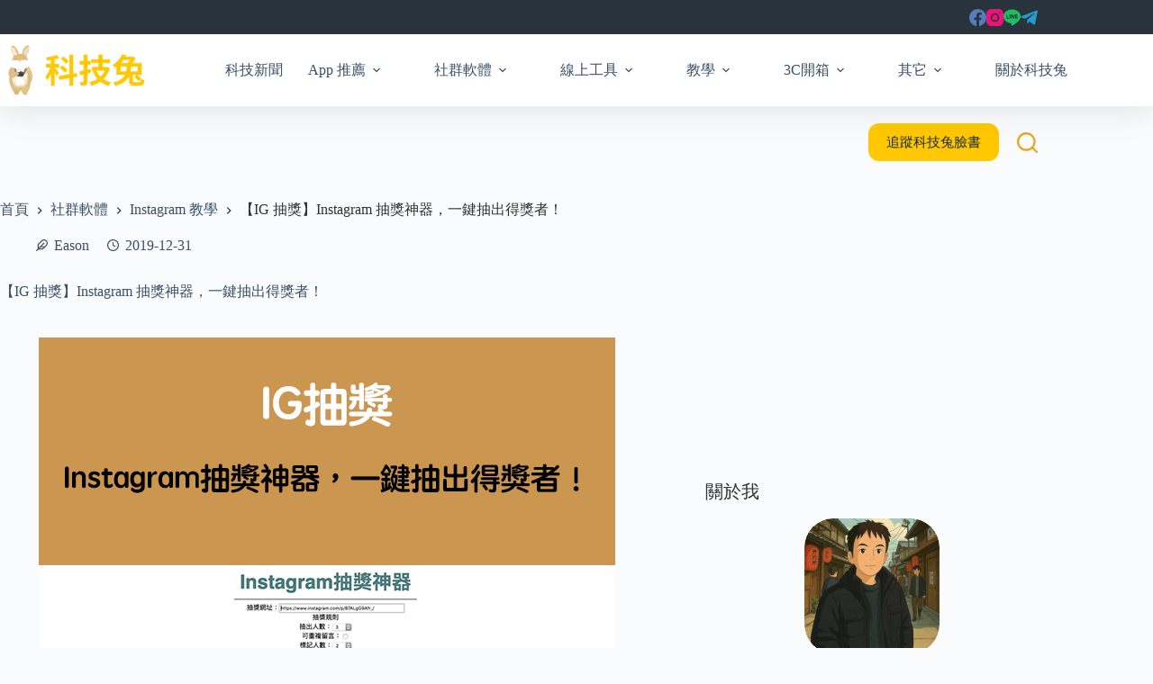

--- FILE ---
content_type: text/html; charset=utf-8
request_url: https://www.google.com/recaptcha/api2/aframe
body_size: 270
content:
<!DOCTYPE HTML><html><head><meta http-equiv="content-type" content="text/html; charset=UTF-8"></head><body><script nonce="K0PPG8g5VQ6LKGvZ70WlYA">/** Anti-fraud and anti-abuse applications only. See google.com/recaptcha */ try{var clients={'sodar':'https://pagead2.googlesyndication.com/pagead/sodar?'};window.addEventListener("message",function(a){try{if(a.source===window.parent){var b=JSON.parse(a.data);var c=clients[b['id']];if(c){var d=document.createElement('img');d.src=c+b['params']+'&rc='+(localStorage.getItem("rc::a")?sessionStorage.getItem("rc::b"):"");window.document.body.appendChild(d);sessionStorage.setItem("rc::e",parseInt(sessionStorage.getItem("rc::e")||0)+1);localStorage.setItem("rc::h",'1768849992036');}}}catch(b){}});window.parent.postMessage("_grecaptcha_ready", "*");}catch(b){}</script></body></html>